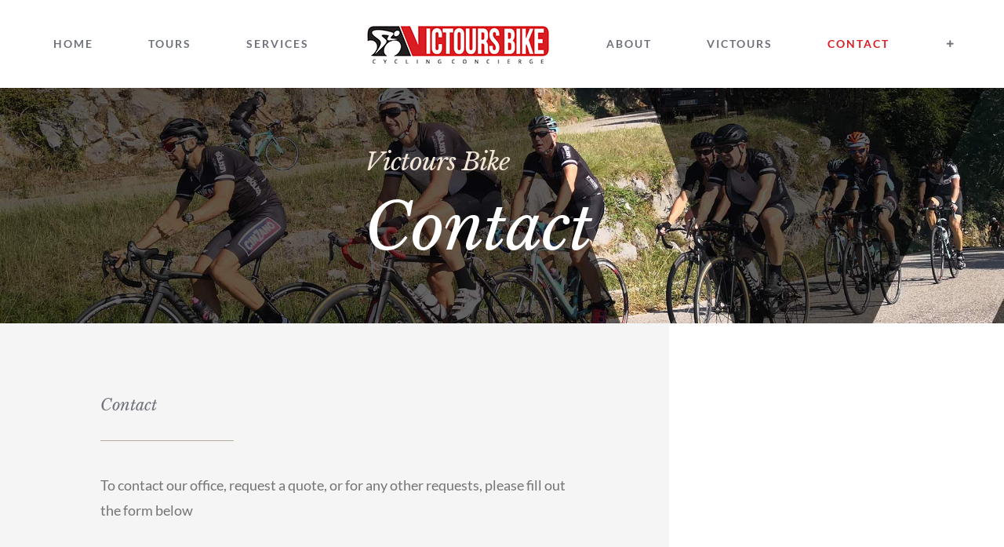

--- FILE ---
content_type: text/html; charset=UTF-8
request_url: https://www.victoursbike.com/contact/
body_size: 13303
content:
<!DOCTYPE html>
<html class="avada-html-layout-wide avada-html-header-position-top avada-is-100-percent-template" lang="it-IT" prefix="og: http://ogp.me/ns# fb: http://ogp.me/ns/fb#">
<head>
	<meta http-equiv="X-UA-Compatible" content="IE=edge" />
	<meta http-equiv="Content-Type" content="text/html; charset=utf-8"/>
	<meta name="viewport" content="width=device-width, initial-scale=1" />
	<title>Contact - Victours Bike Tours and Experience for bike lovers</title>

<!-- This site is optimized with the Yoast SEO plugin v12.4 - https://yoast.com/wordpress/plugins/seo/ -->
<meta name="robots" content="max-snippet:-1, max-image-preview:large, max-video-preview:-1"/>
<link rel="canonical" href="https://www.victoursbike.com/contact/" />
<meta property="og:locale" content="it_IT" />
<meta property="og:type" content="article" />
<meta property="og:title" content="Contact - Victours Bike Tours and Experience for bike lovers" />
<meta property="og:url" content="https://www.victoursbike.com/contact/" />
<meta property="og:site_name" content="Victours Bike Tours and Experience for bike lovers" />
<meta property="article:publisher" content="https://www.facebook.com/victoursbike/" />
<meta name="twitter:card" content="summary_large_image" />
<meta name="twitter:title" content="Contact - Victours Bike Tours and Experience for bike lovers" />
<script type='application/ld+json' class='yoast-schema-graph yoast-schema-graph--main'>{"@context":"https://schema.org","@graph":[{"@type":"Organization","@id":"https://www.victoursbike.com/#organization","name":"Victours Bike","url":"https://www.victoursbike.com/","sameAs":["https://www.facebook.com/victoursbike/"],"logo":{"@type":"ImageObject","@id":"https://www.victoursbike.com/#logo","url":"https://www.victoursbike.com/wp-content/uploads/2019/01/VB100.png","width":477,"height":100,"caption":"Victours Bike"},"image":{"@id":"https://www.victoursbike.com/#logo"}},{"@type":"WebSite","@id":"https://www.victoursbike.com/#website","url":"https://www.victoursbike.com/","name":"Victours Bike Tours and Experience for bike lovers","publisher":{"@id":"https://www.victoursbike.com/#organization"},"potentialAction":{"@type":"SearchAction","target":"https://www.victoursbike.com/?s={search_term_string}","query-input":"required name=search_term_string"}},{"@type":"WebPage","@id":"https://www.victoursbike.com/contact/#webpage","url":"https://www.victoursbike.com/contact/","inLanguage":"it-IT","name":"Contact - Victours Bike Tours and Experience for bike lovers","isPartOf":{"@id":"https://www.victoursbike.com/#website"},"datePublished":"2016-08-02T11:06:05+00:00","dateModified":"2020-02-04T21:22:51+00:00"}]}</script>
<!-- / Yoast SEO plugin. -->

<link rel='dns-prefetch' href='//s.w.org' />
<link rel="alternate" type="application/rss+xml" title="Victours Bike Tours and Experience for bike lovers &raquo; Feed" href="https://www.victoursbike.com/feed/" />
<link rel="alternate" type="application/rss+xml" title="Victours Bike Tours and Experience for bike lovers &raquo; Feed dei commenti" href="https://www.victoursbike.com/comments/feed/" />
		
		
		
		
				
		<meta property="og:title" content="Contact"/>
		<meta property="og:type" content="article"/>
		<meta property="og:url" content="https://www.victoursbike.com/contact/"/>
		<meta property="og:site_name" content="Victours Bike Tours and Experience for bike lovers"/>
		<meta property="og:description" content="Contact  

To contact our office, request a quote, or for any other requests, please fill out the form below  

   
Contact Details  
1-800-668-7475 
101-8800 Dufferin Street,
Concord, Ontario, L4K 0C5 
cycling@victours.ca  
Opening Hours  

Monday - Friday"/>

									<meta property="og:image" content="https://www.victoursbike.com/wp-content/uploads/2019/01/VB50.png"/>
									<script type="text/javascript">
			window._wpemojiSettings = {"baseUrl":"https:\/\/s.w.org\/images\/core\/emoji\/11\/72x72\/","ext":".png","svgUrl":"https:\/\/s.w.org\/images\/core\/emoji\/11\/svg\/","svgExt":".svg","source":{"concatemoji":"https:\/\/www.victoursbike.com\/wp-includes\/js\/wp-emoji-release.min.js?ver=4.9.26"}};
			!function(e,a,t){var n,r,o,i=a.createElement("canvas"),p=i.getContext&&i.getContext("2d");function s(e,t){var a=String.fromCharCode;p.clearRect(0,0,i.width,i.height),p.fillText(a.apply(this,e),0,0);e=i.toDataURL();return p.clearRect(0,0,i.width,i.height),p.fillText(a.apply(this,t),0,0),e===i.toDataURL()}function c(e){var t=a.createElement("script");t.src=e,t.defer=t.type="text/javascript",a.getElementsByTagName("head")[0].appendChild(t)}for(o=Array("flag","emoji"),t.supports={everything:!0,everythingExceptFlag:!0},r=0;r<o.length;r++)t.supports[o[r]]=function(e){if(!p||!p.fillText)return!1;switch(p.textBaseline="top",p.font="600 32px Arial",e){case"flag":return s([55356,56826,55356,56819],[55356,56826,8203,55356,56819])?!1:!s([55356,57332,56128,56423,56128,56418,56128,56421,56128,56430,56128,56423,56128,56447],[55356,57332,8203,56128,56423,8203,56128,56418,8203,56128,56421,8203,56128,56430,8203,56128,56423,8203,56128,56447]);case"emoji":return!s([55358,56760,9792,65039],[55358,56760,8203,9792,65039])}return!1}(o[r]),t.supports.everything=t.supports.everything&&t.supports[o[r]],"flag"!==o[r]&&(t.supports.everythingExceptFlag=t.supports.everythingExceptFlag&&t.supports[o[r]]);t.supports.everythingExceptFlag=t.supports.everythingExceptFlag&&!t.supports.flag,t.DOMReady=!1,t.readyCallback=function(){t.DOMReady=!0},t.supports.everything||(n=function(){t.readyCallback()},a.addEventListener?(a.addEventListener("DOMContentLoaded",n,!1),e.addEventListener("load",n,!1)):(e.attachEvent("onload",n),a.attachEvent("onreadystatechange",function(){"complete"===a.readyState&&t.readyCallback()})),(n=t.source||{}).concatemoji?c(n.concatemoji):n.wpemoji&&n.twemoji&&(c(n.twemoji),c(n.wpemoji)))}(window,document,window._wpemojiSettings);
		</script>
		<style type="text/css">
img.wp-smiley,
img.emoji {
	display: inline !important;
	border: none !important;
	box-shadow: none !important;
	height: 1em !important;
	width: 1em !important;
	margin: 0 .07em !important;
	vertical-align: -0.1em !important;
	background: none !important;
	padding: 0 !important;
}
</style>
<link rel='stylesheet' id='avada-stylesheet-css'  href='https://www.victoursbike.com/wp-content/themes/Avada/assets/css/style.min.css?ver=6.1.2' type='text/css' media='all' />
<!--[if IE]>
<link rel='stylesheet' id='avada-IE-css'  href='https://www.victoursbike.com/wp-content/themes/Avada/assets/css/ie.min.css?ver=6.1.2' type='text/css' media='all' />
<style id='avada-IE-inline-css' type='text/css'>
.avada-select-parent .select-arrow{background-color:#ffffff}
.select-arrow{background-color:#ffffff}
</style>
<![endif]-->
<link rel='stylesheet' id='gforms_reset_css-css'  href='https://www.victoursbike.com/wp-content/plugins/gravityforms/css/formreset.min.css?ver=2.4.24' type='text/css' media='all' />
<link rel='stylesheet' id='gforms_datepicker_css-css'  href='https://www.victoursbike.com/wp-content/plugins/gravityforms/css/datepicker.min.css?ver=2.4.24' type='text/css' media='all' />
<link rel='stylesheet' id='gforms_formsmain_css-css'  href='https://www.victoursbike.com/wp-content/plugins/gravityforms/css/formsmain.min.css?ver=2.4.24' type='text/css' media='all' />
<link rel='stylesheet' id='gforms_ready_class_css-css'  href='https://www.victoursbike.com/wp-content/plugins/gravityforms/css/readyclass.min.css?ver=2.4.24' type='text/css' media='all' />
<link rel='stylesheet' id='gforms_browsers_css-css'  href='https://www.victoursbike.com/wp-content/plugins/gravityforms/css/browsers.min.css?ver=2.4.24' type='text/css' media='all' />
<link rel='stylesheet' id='fusion-dynamic-css-css'  href='https://www.victoursbike.com/wp-content/uploads/fusion-styles/8a6efe8c04e4633fa097872d4817f739.min.css?ver=2.1.2' type='text/css' media='all' />
<script type='text/javascript' src='https://www.victoursbike.com/wp-includes/js/jquery/jquery.js?ver=1.12.4'></script>
<script type='text/javascript' src='https://www.victoursbike.com/wp-includes/js/jquery/jquery-migrate.min.js?ver=1.4.1'></script>
<script type='text/javascript' src='https://www.victoursbike.com/wp-content/plugins/gravityforms/js/jquery.json.min.js?ver=2.4.24'></script>
<script type='text/javascript'>
/* <![CDATA[ */
var gf_global = {"gf_currency_config":{"name":"Dollaro canadese","symbol_left":"$","symbol_right":"CAD","symbol_padding":" ","thousand_separator":",","decimal_separator":".","decimals":2},"base_url":"https:\/\/www.victoursbike.com\/wp-content\/plugins\/gravityforms","number_formats":[],"spinnerUrl":"https:\/\/www.victoursbike.com\/wp-content\/plugins\/gravityforms\/images\/spinner.gif"};
/* ]]> */
</script>
<script type='text/javascript' src='https://www.victoursbike.com/wp-content/plugins/gravityforms/js/gravityforms.min.js?ver=2.4.24'></script>
<script type='text/javascript' src='https://www.victoursbike.com/wp-content/plugins/gravityforms/js/placeholders.jquery.min.js?ver=2.4.24'></script>
<link rel='https://api.w.org/' href='https://www.victoursbike.com/wp-json/' />
<link rel="EditURI" type="application/rsd+xml" title="RSD" href="https://www.victoursbike.com/xmlrpc.php?rsd" />
<link rel="wlwmanifest" type="application/wlwmanifest+xml" href="https://www.victoursbike.com/wp-includes/wlwmanifest.xml" /> 
<meta name="generator" content="WordPress 4.9.26" />
<link rel='shortlink' href='https://www.victoursbike.com/?p=16' />
<link rel="alternate" type="application/json+oembed" href="https://www.victoursbike.com/wp-json/oembed/1.0/embed?url=https%3A%2F%2Fwww.victoursbike.com%2Fcontact%2F" />
<link rel="alternate" type="text/xml+oembed" href="https://www.victoursbike.com/wp-json/oembed/1.0/embed?url=https%3A%2F%2Fwww.victoursbike.com%2Fcontact%2F&#038;format=xml" />
<style type="text/css" id="css-fb-visibility">@media screen and (max-width: 640px){body:not(.fusion-builder-ui-wireframe) .fusion-no-small-visibility{display:none !important;}}@media screen and (min-width: 641px) and (max-width: 1024px){body:not(.fusion-builder-ui-wireframe) .fusion-no-medium-visibility{display:none !important;}}@media screen and (min-width: 1025px){body:not(.fusion-builder-ui-wireframe) .fusion-no-large-visibility{display:none !important;}}</style><link rel="icon" href="https://www.victoursbike.com/wp-content/uploads/2018/12/cropped-logo-international-gold-1-32x32.png" sizes="32x32" />
<link rel="icon" href="https://www.victoursbike.com/wp-content/uploads/2018/12/cropped-logo-international-gold-1-192x192.png" sizes="192x192" />
<link rel="apple-touch-icon-precomposed" href="https://www.victoursbike.com/wp-content/uploads/2018/12/cropped-logo-international-gold-1-180x180.png" />
<meta name="msapplication-TileImage" content="https://www.victoursbike.com/wp-content/uploads/2018/12/cropped-logo-international-gold-1-270x270.png" />
		<script type="text/javascript">
			var doc = document.documentElement;
			doc.setAttribute( 'data-useragent', navigator.userAgent );
		</script>
		<!-- Global site tag (gtag.js) - Google Analytics -->
<script async src="https://www.googletagmanager.com/gtag/js?id=UA-360373-106"></script>
<script>
  window.dataLayer = window.dataLayer || [];
  function gtag(){dataLayer.push(arguments);}
  gtag('js', new Date());

  gtag('config', 'UA-360373-106');
</script>
	<!-- Facebook Pixel Code -->
<script>
  !function(f,b,e,v,n,t,s)
  {if(f.fbq)return;n=f.fbq=function(){n.callMethod?
  n.callMethod.apply(n,arguments):n.queue.push(arguments)};
  if(!f._fbq)f._fbq=n;n.push=n;n.loaded=!0;n.version='2.0';
  n.queue=[];t=b.createElement(e);t.async=!0;
  t.src=v;s=b.getElementsByTagName(e)[0];
  s.parentNode.insertBefore(t,s)}(window, document,'script',
  'https://connect.facebook.net/en_US/fbevents.js');
  fbq('init', '214749418905152');
  fbq('track', 'PageView');
</script>
<noscript><img height="1" width="1" style="display:none" src="https://www.facebook.com/tr?id=214749418905152&ev=PageView&noscript=1"/></noscript>
<!-- End Facebook Pixel Code --></head>

<body data-rsssl=1 class="page-template page-template-100-width page-template-100-width-php page page-id-16 fusion-image-hovers fusion-pagination-sizing fusion-button_size-large fusion-button_type-flat fusion-button_span-no avada-image-rollover-circle-no avada-image-rollover-yes avada-image-rollover-direction-center_horiz fusion-body ltr fusion-sticky-header no-tablet-sticky-header no-mobile-sticky-header no-mobile-slidingbar no-mobile-totop avada-has-rev-slider-styles fusion-disable-outline fusion-sub-menu-fade mobile-logo-pos-left layout-wide-mode avada-has-boxed-modal-shadow-none layout-scroll-offset-full avada-has-zero-margin-offset-top fusion-top-header menu-text-align-center mobile-menu-design-flyout fusion-show-pagination-text fusion-header-layout-v7 avada-responsive avada-footer-fx-none avada-menu-highlight-style-bar fusion-search-form-classic fusion-main-menu-search-dropdown fusion-avatar-square avada-dropdown-styles avada-blog-layout-large avada-blog-archive-layout-large avada-header-shadow-yes avada-menu-icon-position-top avada-has-megamenu-shadow avada-has-mainmenu-dropdown-divider avada-has-pagetitle-bg-full avada-has-pagetitle-bg-parallax avada-has-mobile-menu-search avada-has-100-footer avada-has-breadcrumb-mobile-hidden avada-has-titlebar-hide avada-social-full-transparent avada-has-slidingbar-widgets avada-has-slidingbar-position-right avada-slidingbar-toggle-style-menu avada-has-slidingbar-sticky avada-has-pagination-padding avada-flyout-menu-direction-fade">
		<a class="skip-link screen-reader-text" href="#content">Salta al contenuto</a>

	<div id="boxed-wrapper">
		<div class="fusion-sides-frame"></div>
		<div id="wrapper" class="fusion-wrapper">
			<div id="home" style="position:relative;top:-1px;"></div>
			
			<header class="fusion-header-wrapper fusion-header-shadow">
				<div class="fusion-header-v7 fusion-logo-alignment fusion-logo-left fusion-sticky-menu- fusion-sticky-logo-1 fusion-mobile-logo-1  fusion-mobile-menu-design-flyout fusion-header-has-flyout-menu">
					<div class="fusion-header-sticky-height"></div>
<div class="fusion-header" >
	<div class="fusion-row fusion-middle-logo-menu">
					<div class="fusion-header-has-flyout-menu-content">
				<nav class="fusion-main-menu fusion-main-menu-sticky" aria-label="Menu Principale"><ul id="menu-victoursbike-menu" class="fusion-menu fusion-middle-logo-ul"><li  id="menu-item-1008"  class="menu-item menu-item-type-post_type menu-item-object-page menu-item-home menu-item-1008"  data-item-id="1008"><a  href="https://www.victoursbike.com/" class="fusion-top-level-link fusion-bar-highlight"><span class="menu-text">HOME</span></a></li><li  id="menu-item-1181"  class="menu-item menu-item-type-post_type menu-item-object-page menu-item-has-children menu-item-1181 fusion-dropdown-menu"  data-item-id="1181"><a  href="https://www.victoursbike.com/toursbike/" class="fusion-top-level-link fusion-bar-highlight"><span class="menu-text">TOURS</span></a><ul class="sub-menu"><li  id="menu-item-2233"  class="menu-item menu-item-type-post_type menu-item-object-avada_portfolio menu-item-2233 fusion-dropdown-submenu" ><a  href="https://www.victoursbike.com/tours/the-castel-on-the-lake-maggiore/" class="fusion-bar-highlight"><span>The Castle on Lake Maggiore</span></a></li><li  id="menu-item-1565"  class="menu-item menu-item-type-post_type menu-item-object-avada_portfolio menu-item-1565 fusion-dropdown-submenu" ><a  href="https://www.victoursbike.com/tours/bassano-del-grappa/" class="fusion-bar-highlight"><span>Bassano del Grappa</span></a></li><li  id="menu-item-1567"  class="menu-item menu-item-type-post_type menu-item-object-avada_portfolio menu-item-1567 fusion-dropdown-submenu" ><a  href="https://www.victoursbike.com/tours/lago-di-como-stelvio/" class="fusion-bar-highlight"><span>Lake Como – Stelvio</span></a></li><li  id="menu-item-1568"  class="menu-item menu-item-type-post_type menu-item-object-avada_portfolio menu-item-1568 fusion-dropdown-submenu" ><a  href="https://www.victoursbike.com/tours/dolomiti/" class="fusion-bar-highlight"><span>Le Dolomiti</span></a></li><li  id="menu-item-2119"  class="menu-item menu-item-type-post_type menu-item-object-avada_portfolio menu-item-2119 fusion-dropdown-submenu" ><a  href="https://www.victoursbike.com/tours/montecassino-ww2-battlefields/" class="fusion-bar-highlight"><span>Montecassino &#038; WW2 Battlefields</span></a></li><li  id="menu-item-1570"  class="menu-item menu-item-type-post_type menu-item-object-avada_portfolio menu-item-1570 fusion-dropdown-submenu" ><a  href="https://www.victoursbike.com/tours/siena/" class="fusion-bar-highlight"><span>Siena</span></a></li><li  id="menu-item-1571"  class="menu-item menu-item-type-post_type menu-item-object-avada_portfolio menu-item-1571 fusion-dropdown-submenu" ><a  href="https://www.victoursbike.com/tours/taormina-etna/" class="fusion-bar-highlight"><span>Taormina – Etna</span></a></li><li  id="menu-item-1566"  class="menu-item menu-item-type-post_type menu-item-object-avada_portfolio menu-item-1566 fusion-dropdown-submenu" ><a  href="https://www.victoursbike.com/tours/tenerife/" class="fusion-bar-highlight"><span>Tenerife</span></a></li><li  id="menu-item-1572"  class="menu-item menu-item-type-post_type menu-item-object-avada_portfolio menu-item-1572 fusion-dropdown-submenu" ><a  href="https://www.victoursbike.com/tours/trieste-zoncolan/" class="fusion-bar-highlight"><span>Trieste – Zoncolan</span></a></li><li  id="menu-item-1573"  class="menu-item menu-item-type-post_type menu-item-object-avada_portfolio menu-item-1573 fusion-dropdown-submenu" ><a  href="https://www.victoursbike.com/tours/torino-monte-bianco/" class="fusion-bar-highlight"><span>Turin – Mont Blanc</span></a></li><li  id="menu-item-1574"  class="menu-item menu-item-type-post_type menu-item-object-avada_portfolio menu-item-1574 fusion-dropdown-submenu" ><a  href="https://www.victoursbike.com/tours/val-comino/" class="fusion-bar-highlight"><span>Val Comino Natural Park and the mountains of central Italy</span></a></li></ul></li><li  id="menu-item-1180"  class="menu-item menu-item-type-post_type menu-item-object-page menu-item-1180"  data-item-id="1180"><a  href="https://www.victoursbike.com/services/" class="fusion-top-level-link fusion-bar-highlight"><span class="menu-text">SERVICES</span></a></li>	<li class="fusion-middle-logo-menu-logo fusion-logo" data-margin-top="31px" data-margin-bottom="31px" data-margin-left="0px" data-margin-right="0px">
			<a class="fusion-logo-link"  href="https://www.victoursbike.com/" >

						<!-- standard logo -->
			<img src="https://www.victoursbike.com/wp-content/uploads/2019/01/VB50.png" srcset="https://www.victoursbike.com/wp-content/uploads/2019/01/VB50.png 1x, https://www.victoursbike.com/wp-content/uploads/2019/01/VB100.png 2x" width="239" height="50" style="max-height:50px;height:auto;" alt="Victours Bike Tours and Experience for bike lovers Logo" data-retina_logo_url="https://www.victoursbike.com/wp-content/uploads/2019/01/VB100.png" class="fusion-standard-logo" />

											<!-- mobile logo -->
				<img src="https://www.victoursbike.com/wp-content/uploads/2019/01/VB50.png" srcset="https://www.victoursbike.com/wp-content/uploads/2019/01/VB50.png 1x, https://www.victoursbike.com/wp-content/uploads/2019/01/VB100.png 2x" width="239" height="50" style="max-height:50px;height:auto;" alt="Victours Bike Tours and Experience for bike lovers Logo" data-retina_logo_url="https://www.victoursbike.com/wp-content/uploads/2019/01/VB100.png" class="fusion-mobile-logo" />
			
											<!-- sticky header logo -->
				<img src="https://www.victoursbike.com/wp-content/uploads/2019/01/VB50.png" srcset="https://www.victoursbike.com/wp-content/uploads/2019/01/VB50.png 1x, https://www.victoursbike.com/wp-content/uploads/2019/01/VB100.png 2x" width="239" height="50" style="max-height:50px;height:auto;" alt="Victours Bike Tours and Experience for bike lovers Logo" data-retina_logo_url="https://www.victoursbike.com/wp-content/uploads/2019/01/VB100.png" class="fusion-sticky-logo" />
					</a>
		</li><li  id="menu-item-1007"  class="menu-item menu-item-type-post_type menu-item-object-page menu-item-1007"  data-item-id="1007"><a  href="https://www.victoursbike.com/about/" class="fusion-top-level-link fusion-bar-highlight"><span class="menu-text">ABOUT</span></a></li><li  id="menu-item-1671"  class="menu-item menu-item-type-custom menu-item-object-custom menu-item-1671"  data-item-id="1671"><a  href="https://www.victours.ca/" class="fusion-top-level-link fusion-bar-highlight"><span class="menu-text">VICTOURS</span></a></li><li  id="menu-item-1125"  class="menu-item menu-item-type-post_type menu-item-object-page current-menu-item page_item page-item-16 current_page_item menu-item-1125"  data-item-id="1125"><a  href="https://www.victoursbike.com/contact/" class="fusion-top-level-link fusion-bar-highlight"><span class="menu-text">CONTACT</span></a></li><li class="fusion-custom-menu-item fusion-main-menu-sliding-bar" data-classes="fusion-main-menu-sliding-bar"><a class="fusion-main-menu-icon fusion-icon-sliding-bar fusion-bar-highlight" href="#" aria-label="Barra scorrevole di commutazione" data-title="Barra scorrevole di commutazione" title="Barra scorrevole di commutazione"></a></li></ul></nav><div class="fusion-flyout-menu-icons fusion-flyout-mobile-menu-icons">
	
	
			<div class="fusion-flyout-search-toggle">
			<div class="fusion-toggle-icon">
				<div class="fusion-toggle-icon-line"></div>
				<div class="fusion-toggle-icon-line"></div>
				<div class="fusion-toggle-icon-line"></div>
			</div>
			<a class="fusion-icon fusion-icon-search" aria-hidden="true" aria-label="Attiva/Disattiva ricerca" href="#"></a>
		</div>
	
				<a class="fusion-flyout-menu-toggle" aria-hidden="true" aria-label="Attiva/disattiva menu" href="#">
			<div class="fusion-toggle-icon-line"></div>
			<div class="fusion-toggle-icon-line"></div>
			<div class="fusion-toggle-icon-line"></div>
		</a>
	</div>

	<div class="fusion-flyout-search">
		<form role="search" class="searchform fusion-search-form fusion-live-search" method="get" action="https://www.victoursbike.com/">
	<div class="fusion-search-form-content">
		<div class="fusion-search-field search-field">
			<label><span class="screen-reader-text">Cerca per:</span>
									<input type="search" value="" name="s" class="s" placeholder="Cerca ..." required aria-required="true" aria-label="Cerca ..."/>
							</label>
		</div>
		<div class="fusion-search-button search-button">
			<input type="submit" class="fusion-search-submit searchsubmit" value="&#xf002;" />
					</div>
	</div>
	</form>
	</div>

<div class="fusion-flyout-menu-bg"></div>

<nav class="fusion-mobile-nav-holder fusion-flyout-menu fusion-flyout-mobile-menu" aria-label="Menu Mobile Principale"></nav>

							</div>
			</div>
</div>
				</div>
				<div class="fusion-clearfix"></div>
			</header>
						
			
		<div id="sliders-container">
			<div id="fusion-slider-11" data-id="11" class="fusion-slider-container fusion-slider-16 full-width-slider-container" style="height:300px;max-width:100%;">
	<style type="text/css">
		#fusion-slider-11 .flex-direction-nav a {width:63px;height:63px;line-height:63px;font-size:25px;}	</style>
	<div class="fusion-slider-loading">Caricamento...</div>
	<div class="tfs-slider flexslider main-flex full-width-slider" style="max-width:100%;" data-slider_width="100%" data-slider_height="300px" data-slider_content_width="350px" data-full_screen="0" data-parallax="0" data-nav_arrows="0" data-nav_box_width="63px" data-nav_box_height="63px" data-nav_arrow_size="25px" data-autoplay="1" data-loop="1" data-animation="fade" data-slideshow_speed="7000" data-animation_speed="600" data-typo_sensitivity="1" data-typo_factor="1.5" data-orderby="date" data-order="DESC" data-slider_indicator="" data-slider_indicator_color="#ffffff" data-slider_id="11" >
		<ul class="slides" style="max-width:100%;">
															<li class="slide-id-1127" data-mute="yes" data-loop="yes" data-autoplay="yes">
					<div class="slide-content-container slide-content-left" style="display: none;">
						<div class="slide-content" style="max-width:350px">
															<div class="heading ">
									<div class="fusion-title-sc-wrapper" style="">
										<style type="text/css"></style><div class="fusion-title title fusion-title-1 fusion-sep-none fusion-title-text fusion-title-size-three" style="margin-top:0px;margin-bottom:0px;"><h3 class="title-heading-left" style="margin:0;color:#fff;font-size:32px;line-height:38.4px;"><span style="color:#f0e5d7;"><em>Victours Bike</em></span></h3></div>									</div>
								</div>
																						<div class="caption ">
									<div class="fusion-title-sc-wrapper" style="">
										<style type="text/css"></style><div class="fusion-title title fusion-title-2 fusion-sep-none fusion-title-text fusion-title-size-two" style="margin-top:0px;margin-bottom:0px;"><h2 class="title-heading-left" style="margin:0;color:#fff;font-size:82px;line-height:98.4px;">Contact</h2></div>									</div>
								</div>
																				</div>
					</div>
																									<div class="background background-image" style="background-image: url(https://www.victoursbike.com/wp-content/uploads/2018/12/Victours4.jpg);max-width:100%;height:300px;filter: progid:DXImageTransform.Microsoft.AlphaImageLoader(src='https://www.victoursbike.com/wp-content/uploads/2018/12/Victours4.jpg', sizingMethod='scale');" data-imgwidth="2000">
																																				</div>
				</li>
					</ul>
	</div>
</div>
		</div>
				
			
			<div class="avada-page-titlebar-wrapper">
							</div>

						<main id="main" class="clearfix width-100">
				<div class="fusion-row" style="max-width:100%;">
<section id="content" class="full-width">
					<div id="post-16" class="post-16 page type-page status-publish hentry">
			<span class="entry-title rich-snippet-hidden">Contact</span><span class="vcard rich-snippet-hidden"><span class="fn"><a href="https://www.victoursbike.com/author/admin/" title="Articoli scritti da: admin" rel="author">admin</a></span></span><span class="updated rich-snippet-hidden">2020-02-04T22:22:51+00:00</span>						<div class="post-content">
				<div class="fusion-fullwidth fullwidth-box fusion-builder-row-1 hundred-percent-fullwidth non-hundred-percent-height-scrolling fusion-equal-height-columns"  style='background-color: rgba(255,255,255,0);background-position: left top;background-repeat: no-repeat;border-top-width:0px;border-bottom-width:0px;border-color:#eae9e9;border-top-style:solid;border-bottom-style:solid;'><div class="fusion-builder-row fusion-row "><div  class="fusion-layout-column fusion_builder_column fusion_builder_column_2_3 fusion-builder-column-1 fusion-two-third fusion-column-first 2_3"  style='margin-top:0px;margin-bottom:0px;'>
					<div class="fusion-column-wrapper" style="background-color:#f5f5f5;padding: 90px 15% 90px 15%;background-position:left top;background-repeat:no-repeat;-webkit-background-size:cover;-moz-background-size:cover;-o-background-size:cover;background-size:cover;"   data-bg-url="">
						<div class="fusion-column-content-centered"><div class="fusion-column-content"><div class="fusion-text"><h4>Contact</h4>
</div><div class="fusion-sep-clear"></div><div class="fusion-separator sep-single sep-solid" style="border-color:#b9afa1;border-top-width:1px;margin-top:0px;margin-bottom:40px;width:100%;max-width:170px;"></div><div class="fusion-text"><p>To contact our office, request a quote, or for any other requests, please fill out the form below</p>
</div><div class="fusion-sep-clear"></div><div class="fusion-separator fusion-full-width-sep sep-none" style="margin-left: auto;margin-right: auto;margin-top:30px;"></div><div class="fusion-text">
                <div class='gf_browser_chrome gform_wrapper' id='gform_wrapper_1' ><form method='post' enctype='multipart/form-data'  id='gform_1'  action='/contact/'>
                        <div class='gform_body'><ul id='gform_fields_1' class='gform_fields top_label form_sublabel_below description_below'><li id='field_1_1'  class='gfield gfield_contains_required field_sublabel_below field_description_below gfield_visibility_visible' ><label class='gfield_label gfield_label_before_complex'  >Name<span class='gfield_required'>*</span></label><div class='ginput_complex ginput_container no_prefix has_first_name no_middle_name has_last_name no_suffix gf_name_has_2 ginput_container_name' id='input_1_1'>
                            
                            <span id='input_1_1_3_container' class='name_first' >
                                                    <input type='text' name='input_1.3' id='input_1_1_3' value='' aria-label='Nome'   aria-required="true" aria-invalid="false" />
                                                    <label for='input_1_1_3' >First name</label>
                                                </span>
                            
                            <span id='input_1_1_6_container' class='name_last' >
                                                    <input type='text' name='input_1.6' id='input_1_1_6' value='' aria-label='Cognome'   aria-required="true" aria-invalid="false" />
                                                    <label for='input_1_1_6' >Surname</label>
                                                </span>
                            
                        </div></li><li id='field_1_2'  class='gfield gfield_contains_required field_sublabel_below field_description_below gfield_visibility_visible' ><label class='gfield_label' for='input_1_2' >Email<span class='gfield_required'>*</span></label><div class='ginput_container ginput_container_email'>
                            <input name='input_2' id='input_1_2' type='text' value='' class='large'    aria-required="true" aria-invalid="false" />
                        </div></li><li id='field_1_3'  class='gfield gfield_contains_required field_sublabel_below field_description_below gfield_visibility_visible' ><label class='gfield_label' for='input_1_3' >Phone<span class='gfield_required'>*</span></label><div class='ginput_container ginput_container_phone'><input name='input_3' id='input_1_3' type='text' value='' class='large'   aria-required="true" aria-invalid="false"  /></div></li><li id='field_1_4'  class='gfield field_sublabel_below field_description_below gfield_visibility_visible' ><label class='gfield_label' for='input_1_4' >Message</label><div class='ginput_container ginput_container_textarea'><textarea name='input_4' id='input_1_4' class='textarea medium'      aria-invalid="false"   rows='10' cols='50'></textarea></div></li><li id='field_1_5'  class='gfield field_sublabel_below field_description_below gfield_visibility_visible' ><label class='gfield_label' for='input_1_5' >Tours</label><div class='ginput_container ginput_container_select'><select name='input_5' id='input_1_5' class='large gfield_select'    aria-invalid="false"><option value='Gran Canaria' >Gran Canaria</option><option value='Val Comino' >Val Comino</option><option value='Lake Como – Stelvio' >Lake Como – Stelvio</option><option value='Les Dolomites' >Les Dolomites</option><option value='Trieste – Zoncolan' >Trieste – Zoncolan</option><option value='Turin – Mont Blanc' >Turin – Mont Blanc</option><option value='Taormina – Etna' >Taormina – Etna</option><option value='Siena' >Siena</option><option value='Bassano del Grappa' >Bassano del Grappa</option></select></div></li><li id='field_1_6'  class='gfield field_sublabel_below field_description_below gfield_visibility_visible' ><label class='gfield_label' for='input_1_6' >Number of person</label><div class='ginput_container ginput_container_number'><input name='input_6' id='input_1_6' type='text'    value='' class='large'      aria-invalid="false" /></div></li><li id='field_1_7'  class='gfield field_sublabel_below field_description_below gfield_visibility_visible' ><label class='gfield_label' for='input_1_7' >Favorite departure date</label><div class='ginput_container ginput_container_date'>
                            <input name='input_7' id='input_1_7' type='text' value='' class='datepicker medium ymd_slash datepicker_with_icon'   placeholder='01/26/2026' aria-describedby='input_1_7_date_format' />
                            <span id='input_1_7_date_format' class='screen-reader-text'>Formato data:AAAA slash MM slash GG</span>
                        </div>
                        <input type='hidden' id='gforms_calendar_icon_input_1_7' class='gform_hidden' value='https://www.victoursbike.com/wp-content/plugins/gravityforms/images/calendar.png'/></li><li id='field_1_8'  class='gfield gform_validation_container field_sublabel_below field_description_below gfield_visibility_visible' ><label class='gfield_label' for='input_1_8' >Comments</label><div class='ginput_container'><input name='input_8' id='input_1_8' type='text' value='' /></div><div class='gfield_description' id='gfield_description_1_8'>Questo campo serve per la convalida e dovrebbe essere lasciato inalterato.</div></li>
                            </ul></div>
        <div class='gform_footer top_label'> <input type='submit' id='gform_submit_button_1' class='gform_button button' value='Send'  onclick='if(window["gf_submitting_1"]){return false;}  window["gf_submitting_1"]=true;  ' onkeypress='if( event.keyCode == 13 ){ if(window["gf_submitting_1"]){return false;} window["gf_submitting_1"]=true;  jQuery("#gform_1").trigger("submit",[true]); }' /> 
            <input type='hidden' class='gform_hidden' name='is_submit_1' value='1' />
            <input type='hidden' class='gform_hidden' name='gform_submit' value='1' />
            
            <input type='hidden' class='gform_hidden' name='gform_unique_id' value='' />
            <input type='hidden' class='gform_hidden' name='state_1' value='WyJbXSIsIjBjYTFjNmIyYWQ4MTZmYzMyMTg2NmY5NzE3YzZiNzM2Il0=' />
            <input type='hidden' class='gform_hidden' name='gform_target_page_number_1' id='gform_target_page_number_1' value='0' />
            <input type='hidden' class='gform_hidden' name='gform_source_page_number_1' id='gform_source_page_number_1' value='1' />
            <input type='hidden' name='gform_field_values' value='' />
            
        </div>
                        </form>
                        </div><script type='text/javascript'> jQuery(document).bind('gform_post_render', function(event, formId, currentPage){if(formId == 1) {if(typeof Placeholders != 'undefined'){
                        Placeholders.enable();
                    }} } );jQuery(document).bind('gform_post_conditional_logic', function(event, formId, fields, isInit){} );</script><script type='text/javascript'> jQuery(document).ready(function(){jQuery(document).trigger('gform_post_render', [1, 1]) } ); </script>
</div></div></div><div class="fusion-clearfix"></div>

					</div>
				</div><div  class="fusion-layout-column fusion_builder_column fusion_builder_column_1_3 fusion-builder-column-2 fusion-one-third fusion-column-last 1_3"  style='margin-top:0px;margin-bottom:0px;'>
					<div class="fusion-column-wrapper" style="padding: 90px 15% 90px 15%;background-position:left top;background-repeat:no-repeat;-webkit-background-size:cover;-moz-background-size:cover;-o-background-size:cover;background-size:cover;"   data-bg-url="">
						<div class="fusion-column-content-centered"><div class="fusion-column-content"><div class="fusion-text"><h4 style="text-align: center;">Contact Details</h4>
</div><div class="fusion-sep-clear"></div><div class="fusion-separator sep-single sep-solid" style="border-color:#b9afa1;border-top-width:1px;margin-left: auto;margin-right: auto;margin-top:0px;margin-bottom:40px;width:100%;max-width:170px;"></div><div class="fusion-text"><h3 style="text-align: center;">1-800-668-7475</h3>
</div><div class="fusion-text"><p style="text-align: center;">101-8800 Dufferin Street,<br />
Concord, Ontario, L4K 0C5</p>
</div><div class="fusion-text"><p style="text-align: center;"><a href="mailto:cycling@victours.ca">cycling@victours.ca</a></p>
</div><div class="fusion-sep-clear"></div><div class="fusion-separator fusion-full-width-sep sep-none" style="margin-left: auto;margin-right: auto;margin-top:70px;"></div><div class="fusion-text"><h4 style="text-align: center;">Opening Hours</h4>
</div><div class="fusion-sep-clear"></div><div class="fusion-separator sep-single sep-solid" style="border-color:#b9afa1;border-top-width:1px;margin-left: auto;margin-right: auto;margin-top:0px;margin-bottom:40px;width:100%;max-width:170px;"></div><style type="text/css"></style><div class="fusion-title title fusion-title-3 fusion-sep-none fusion-title-center fusion-title-text fusion-title-size-six" style="margin-top:0px;margin-bottom:0px;"><h6 class="title-heading-center" style="margin:0;"><span style="color: #b9afa1;"><em>Monday &#8211; Friday</em></span></h6></div><div class="fusion-text"><p style="text-align: center;">09:00 &#8211; 18:00</p>
</div></div></div><div class="fusion-clearfix"></div>

					</div>
				</div></div></div><div class="fusion-fullwidth fullwidth-box fusion-builder-row-2 hundred-percent-fullwidth non-hundred-percent-height-scrolling fusion-equal-height-columns"  style='background-color: rgba(255,255,255,0);background-position: left top;background-repeat: no-repeat;border-top-width:0px;border-bottom-width:0px;border-color:#eae9e9;border-top-style:solid;border-bottom-style:solid;'><div class="fusion-builder-row fusion-row "><div  class="fusion-layout-column fusion_builder_column fusion_builder_column_1_1 fusion-builder-column-3 fusion-one-full fusion-column-first fusion-column-last fusion-column-no-min-height 1_1"  style='margin-top:0px;margin-bottom:0px;'>
					<div class="fusion-column-wrapper" style="padding: 0px 0px 0px 0px;background-position:left top;background-repeat:no-repeat;-webkit-background-size:cover;-moz-background-size:cover;-o-background-size:cover;background-size:cover;"   data-bg-url="">
						<div class="shortcode-map fusion-google-map fusion-maps-embed-type"><iframe width="100%" height="400px" frameborder="0" style="border:0" src="https://www.google.com/maps/embed/v1/place?key=AIzaSyByZQRLDBDLoFX9tN4_M_bxzteNbPl6uRA&language=it&q=8800+Dufferin+St,+Concord,+ON+L4K+0C5,+Canada&maptype=roadmap&zoom=13" allowfullscreen></iframe></div><div class="fusion-clearfix"></div>

					</div>
				</div></div></div>
							</div>
												</div>
	</section>
						
					</div>  <!-- fusion-row -->
				</main>  <!-- #main -->
				
				
													
					<div class="fusion-footer">
							
	<footer class="fusion-footer-widget-area fusion-widget-area fusion-footer-widget-area-center">
		<div class="fusion-row">
			<div class="fusion-columns fusion-columns-4 fusion-widget-area">
				
																									<div class="fusion-column col-lg-3 col-md-3 col-sm-3">
							<style type="text/css" data-id="media_image-2">@media (max-width: 1050px){#media_image-2{text-align:center !important;}}</style><section id="media_image-2" class="fusion-widget-mobile-align-center fusion-widget-align-center fusion-footer-widget-column widget widget_media_image" style="text-align: center;"><a href="https://www.victours.ca/"><img width="150" height="138" src="https://www.victoursbike.com/wp-content/uploads/2018/12/logo-international-bianco-200x183.png" class="image wp-image-1182  attachment-150x138 size-150x138" alt="" style="max-width: 100%; height: auto;" srcset="https://www.victoursbike.com/wp-content/uploads/2018/12/logo-international-bianco-200x183.png 200w, https://www.victoursbike.com/wp-content/uploads/2018/12/logo-international-bianco.png 277w" sizes="(max-width: 150px) 100vw, 150px" /></a><div style="clear:both;"></div></section><section id="text-6" class="fusion-footer-widget-column widget widget_text">			<div class="textwidget"><p>TICO# 1243371</p>
</div>
		<div style="clear:both;"></div></section>																					</div>
																										<div class="fusion-column col-lg-3 col-md-3 col-sm-3">
							<style type="text/css" data-id="text-4">@media (max-width: 1050px){#text-4{text-align:center !important;}}</style><section id="text-4" class="fusion-widget-mobile-align-center fusion-widget-align-left fusion-footer-widget-column widget widget_text" style="text-align: left;"><h4 class="widget-title">We Only Sell What We Know Best!</h4>			<div class="textwidget"><p>Whether you’re taking in historical cultures or discovering the territories and landscapes, the local insight you’ll get from a guide will enrich your experience, as well as taking some of the trip planning off your plate.</p>
</div>
		<div style="clear:both;"></div></section>																					</div>
																										<div class="fusion-column col-lg-3 col-md-3 col-sm-3">
							<style type="text/css" data-id="text-5">@media (max-width: 1050px){#text-5{text-align:center !important;}}</style><section id="text-5" class="fusion-widget-mobile-align-center fusion-widget-align-left fusion-footer-widget-column widget widget_text" style="text-align: left;"><h4 class="widget-title">Info</h4>			<div class="textwidget"><ul id="menu-footer" class="menu">
<li id="menu-item-1162" class="menu-item menu-item-type-post_type menu-item-object-page menu-item-1162"><a href="https://victoursbike.com/about/">About</a></li>
<li id="menu-item-1161" class="menu-item menu-item-type-post_type menu-item-object-page menu-item-1161"><a href="https://victoursbike.com/contact/">Contact</a></li>
<li id="menu-item-1165" class="menu-item menu-item-type-post_type menu-item-object-page menu-item-1165"><a href="https://victoursbike.com/privacy-policy/">Privacy Policy</a></li>
<li id="menu-item-1169" class="menu-item menu-item-type-post_type menu-item-object-page menu-item-1169"><a href="https://victoursbike.com/terms-and-conditions/">Terms and Conditions</a></li>
</ul>
</div>
		<div style="clear:both;"></div></section>																					</div>
																										<div class="fusion-column fusion-column-last col-lg-3 col-md-3 col-sm-3">
							<section id="text-7" class="fusion-footer-widget-column widget widget_text">			<div class="textwidget"><p><img class="size-full wp-image-1891 aligncenter" src="https://www.victoursbike.com/wp-content/uploads/2019/04/Connie-Logo-SUPPORTER.png" alt="" width="500" height="223" /></p>
</div>
		<div style="clear:both;"></div></section>																					</div>
																											
				<div class="fusion-clearfix"></div>
			</div> <!-- fusion-columns -->
		</div> <!-- fusion-row -->
	</footer> <!-- fusion-footer-widget-area -->

	
	<footer id="footer" class="fusion-footer-copyright-area fusion-footer-copyright-center">
		<div class="fusion-row">
			<div class="fusion-copyright-content">

				<div class="fusion-copyright-notice">
		<div>
		<div style="font-size: 11px; text-transform: uppercase; line-height: 1.5;">
© Copyright 2018  |   Victours Bike  |   All Rights Reserved   |   Powered by <a href='http://yesicode.it' target='_blank'>YES I CODE</a></div>	</div>
</div>
<div class="fusion-social-links-footer">
	<div class="fusion-social-networks boxed-icons"><div class="fusion-social-networks-wrapper"><a  class="fusion-social-network-icon fusion-tooltip fusion-facebook fusion-icon-facebook" style href="https://www.facebook.com/victoursbike/" target="_blank" rel="noopener noreferrer" data-placement="top" data-title="Facebook" data-toggle="tooltip" title="Facebook"><span class="screen-reader-text">Facebook</span></a></div></div></div>

			</div> <!-- fusion-fusion-copyright-content -->
		</div> <!-- fusion-row -->
	</footer> <!-- #footer -->
					</div> <!-- fusion-footer -->

					<div class="fusion-sliding-bar-wrapper">
								<div id="slidingbar-area" class="slidingbar-area fusion-sliding-bar-area fusion-widget-area fusion-sliding-bar-position-right fusion-sliding-bar-text-align-center fusion-sliding-bar-toggle-menu fusion-sliding-bar-sticky fusion-sliding-bar-columns-stacked" data-breakpoint="1050" data-toggle="menu">
		
		<div id="slidingbar" class="fusion-sliding-bar">
						<div class="fusion-sliding-bar-content-wrapper">
									<div class="fusion-sb-toggle-wrapper">
						<a class="fusion-sb-close" href="#"><span class="screen-reader-text">Chiudi zona bar scorrevole</span></a>
					</div>
								<div class="fusion-sliding-bar-content">

																														<div class="fusion-column">
							<section id="media_image-3" class="fusion-slidingbar-widget-column widget widget_media_image"><img width="277" height="254" src="https://www.victoursbike.com/wp-content/uploads/2018/12/logo-international-gold-1.png" class="image wp-image-1122  attachment-full size-full" alt="" style="max-width: 100%; height: auto;" srcset="https://www.victoursbike.com/wp-content/uploads/2018/12/logo-international-gold-1-200x183.png 200w, https://www.victoursbike.com/wp-content/uploads/2018/12/logo-international-gold-1.png 277w" sizes="(max-width: 277px) 100vw, 277px" /><div style="clear:both;"></div></section><section id="text-2" class="fusion-slidingbar-widget-column widget widget_text"><h4 class="widget-title">Why us?</h4>			<div class="textwidget"><p>Victours agents’ in depth, firsthand knowledge backed by our long standing relationships with our handpicked suppliers has helped us become one of the premier providers of experiential and luxury travel to Europe, UK, Africa and India to our valued clients across Canada and the USA.  In addition to our list of unique accommodations, highly knowledgeable and personally vetted local guides, our VIP arrival and departure services with its meet and  greeted on the tarmac and skip the line immigration process ensures we stand out as does our exceptional 24 hours concierge service, as well as events and celebration packages coordination.    And, last but not least, our very own transfer company, Vic-Limo, ensures the client will receive white glove outstanding service in luxury vehicles across Italy.</p>
<p>The invaluable time and effort we put into the research and design of our offerings makes Victours one of the leading providers of quality in travel.</p>
</div>
		<div style="clear:both;"></div></section><section id="text-3" class="fusion-slidingbar-widget-column widget widget_text"><h4 class="widget-title">Contact us directly</h4>			<div class="textwidget"><p>1.800.668.7475</p>
</div>
		<div style="clear:both;"></div></section>																						</div>
																															<div class="fusion-column">
														</div>
																															<div class="fusion-column">
														</div>
																																																	<div class="fusion-clearfix"></div>
				</div>
			</div>
		</div>
	</div>
						</div>

												</div> <!-- wrapper -->
		</div> <!-- #boxed-wrapper -->
		<div class="fusion-top-frame"></div>
		<div class="fusion-bottom-frame"></div>
		<div class="fusion-boxed-shadow"></div>
		<a class="fusion-one-page-text-link fusion-page-load-link"></a>

		<div class="avada-footer-scripts">
			<script type='text/javascript'>
/* <![CDATA[ */
var wpcf7 = {"apiSettings":{"root":"https:\/\/www.victoursbike.com\/wp-json\/contact-form-7\/v1","namespace":"contact-form-7\/v1"}};
/* ]]> */
</script>
<script type='text/javascript' src='https://www.victoursbike.com/wp-content/plugins/contact-form-7/includes/js/scripts.js?ver=5.1.9'></script>
<script type='text/javascript' src='https://www.victoursbike.com/wp-content/themes/Avada/includes/lib/assets/min/js/library/modernizr.js?ver=3.3.1'></script>
<script type='text/javascript' src='https://www.victoursbike.com/wp-content/themes/Avada/includes/lib/assets/min/js/library/jquery.fitvids.js?ver=1.1'></script>
<script type='text/javascript'>
/* <![CDATA[ */
var fusionVideoGeneralVars = {"status_vimeo":"1","status_yt":"1"};
/* ]]> */
</script>
<script type='text/javascript' src='https://www.victoursbike.com/wp-content/themes/Avada/includes/lib/assets/min/js/library/fusion-video-general.js?ver=1'></script>
<script type='text/javascript'>
/* <![CDATA[ */
var fusionLightboxVideoVars = {"lightbox_video_width":"1280","lightbox_video_height":"720"};
/* ]]> */
</script>
<script type='text/javascript' src='https://www.victoursbike.com/wp-content/themes/Avada/includes/lib/assets/min/js/library/jquery.ilightbox.js?ver=2.2.3'></script>
<script type='text/javascript' src='https://www.victoursbike.com/wp-content/themes/Avada/includes/lib/assets/min/js/library/jquery.mousewheel.js?ver=3.0.6'></script>
<script type='text/javascript'>
/* <![CDATA[ */
var fusionLightboxVars = {"status_lightbox":"1","lightbox_gallery":"1","lightbox_skin":"metro-white","lightbox_title":"1","lightbox_arrows":"1","lightbox_slideshow_speed":"5000","lightbox_autoplay":"","lightbox_opacity":"0.90","lightbox_desc":"","lightbox_social":"1","lightbox_deeplinking":"","lightbox_path":"vertical","lightbox_post_images":"1","lightbox_animation_speed":"normal"};
/* ]]> */
</script>
<script type='text/javascript' src='https://www.victoursbike.com/wp-content/themes/Avada/includes/lib/assets/min/js/general/fusion-lightbox.js?ver=1'></script>
<script type='text/javascript' src='https://www.victoursbike.com/wp-content/themes/Avada/includes/lib/assets/min/js/library/imagesLoaded.js?ver=3.1.8'></script>
<script type='text/javascript' src='https://www.victoursbike.com/wp-content/plugins/gt3-photo-video-gallery/js/isotope.pkgd.min.js?ver=3.0.4'></script>
<script type='text/javascript' src='https://www.victoursbike.com/wp-content/themes/Avada/includes/lib/assets/min/js/library/packery.js?ver=2.0.0'></script>
<script type='text/javascript'>
/* <![CDATA[ */
var avadaPortfolioVars = {"lightbox_behavior":"all","infinite_finished_msg":"<em>Tutti gli elementi sono caricati.<\/em>","infinite_blog_text":"<em>Caricamento del successivo gruppo di post...<\/em>","content_break_point":"1050"};
/* ]]> */
</script>
<script type='text/javascript' src='https://www.victoursbike.com/wp-content/plugins/fusion-core/js/min/avada-portfolio.js?ver=1'></script>
<script type='text/javascript' src='https://www.victoursbike.com/wp-content/themes/Avada/includes/lib/assets/min/js/library/jquery.infinitescroll.js?ver=2.1'></script>
<script type='text/javascript' src='https://www.victoursbike.com/wp-content/plugins/fusion-core/js/min/avada-faqs.js?ver=1'></script>
<script type='text/javascript' src='https://www.victoursbike.com/wp-content/plugins/fusion-builder/assets/js/min/library/Chart.js?ver=2.7.1'></script>
<script type='text/javascript' src='https://www.victoursbike.com/wp-content/plugins/fusion-builder/assets/js/min/general/fusion-chart.js?ver=1'></script>
<script type='text/javascript'>
/* <![CDATA[ */
var fusionBgImageVars = {"content_break_point":"1050"};
/* ]]> */
</script>
<script type='text/javascript' src='https://www.victoursbike.com/wp-content/plugins/fusion-builder/assets/js/min/general/fusion-column-bg-image.js?ver=1'></script>
<script type='text/javascript' src='https://www.victoursbike.com/wp-content/themes/Avada/includes/lib/assets/min/js/library/cssua.js?ver=2.1.28'></script>
<script type='text/javascript' src='https://www.victoursbike.com/wp-content/themes/Avada/includes/lib/assets/min/js/library/jquery.waypoints.js?ver=2.0.3'></script>
<script type='text/javascript' src='https://www.victoursbike.com/wp-content/themes/Avada/includes/lib/assets/min/js/general/fusion-waypoints.js?ver=1'></script>
<script type='text/javascript'>
/* <![CDATA[ */
var fusionAnimationsVars = {"status_css_animations":"desktop"};
/* ]]> */
</script>
<script type='text/javascript' src='https://www.victoursbike.com/wp-content/plugins/fusion-builder/assets/js/min/general/fusion-animations.js?ver=1'></script>
<script type='text/javascript'>
/* <![CDATA[ */
var fusionEqualHeightVars = {"content_break_point":"1050"};
/* ]]> */
</script>
<script type='text/javascript' src='https://www.victoursbike.com/wp-content/themes/Avada/includes/lib/assets/min/js/general/fusion-equal-heights.js?ver=1'></script>
<script type='text/javascript' src='https://www.victoursbike.com/wp-content/plugins/fusion-builder/assets/js/min/general/fusion-column.js?ver=1'></script>
<script type='text/javascript' src='https://www.victoursbike.com/wp-content/themes/Avada/includes/lib/assets/min/js/library/jquery.fade.js?ver=1'></script>
<script type='text/javascript' src='https://www.victoursbike.com/wp-content/themes/Avada/includes/lib/assets/min/js/library/jquery.requestAnimationFrame.js?ver=1'></script>
<script type='text/javascript' src='https://www.victoursbike.com/wp-content/themes/Avada/includes/lib/assets/min/js/library/fusion-parallax.js?ver=1'></script>
<script type='text/javascript'>
/* <![CDATA[ */
var fusionVideoBgVars = {"status_vimeo":"1","status_yt":"1"};
/* ]]> */
</script>
<script type='text/javascript' src='https://www.victoursbike.com/wp-content/themes/Avada/includes/lib/assets/min/js/library/fusion-video-bg.js?ver=1'></script>
<script type='text/javascript'>
/* <![CDATA[ */
var fusionContainerVars = {"content_break_point":"1050","container_hundred_percent_height_mobile":"0","is_sticky_header_transparent":"0"};
/* ]]> */
</script>
<script type='text/javascript' src='https://www.victoursbike.com/wp-content/plugins/fusion-builder/assets/js/min/general/fusion-container.js?ver=1'></script>
<script type='text/javascript' src='https://www.victoursbike.com/wp-content/plugins/fusion-builder/assets/js/min/general/fusion-content-boxes.js?ver=1'></script>
<script type='text/javascript' src='https://www.victoursbike.com/wp-content/plugins/fusion-builder/assets/js/min/library/jquery.countdown.js?ver=1.0'></script>
<script type='text/javascript' src='https://www.victoursbike.com/wp-content/plugins/fusion-builder/assets/js/min/general/fusion-countdown.js?ver=1'></script>
<script type='text/javascript' src='https://www.victoursbike.com/wp-content/plugins/fusion-builder/assets/js/min/library/jquery.countTo.js?ver=1'></script>
<script type='text/javascript' src='https://www.victoursbike.com/wp-content/themes/Avada/includes/lib/assets/min/js/library/jquery.appear.js?ver=1'></script>
<script type='text/javascript'>
/* <![CDATA[ */
var fusionCountersBox = {"counter_box_speed":"1000"};
/* ]]> */
</script>
<script type='text/javascript' src='https://www.victoursbike.com/wp-content/plugins/fusion-builder/assets/js/min/general/fusion-counters-box.js?ver=1'></script>
<script type='text/javascript' src='https://www.victoursbike.com/wp-content/themes/Avada/includes/lib/assets/min/js/library/jquery.easyPieChart.js?ver=2.1.7'></script>
<script type='text/javascript' src='https://www.victoursbike.com/wp-content/plugins/fusion-builder/assets/js/min/general/fusion-counters-circle.js?ver=1'></script>
<script type='text/javascript' src='https://www.victoursbike.com/wp-content/plugins/fusion-builder/assets/js/min/general/fusion-flip-boxes.js?ver=1'></script>
<script type='text/javascript' src='https://www.victoursbike.com/wp-content/plugins/fusion-builder/assets/js/min/general/fusion-gallery.js?ver=1'></script>
<script type='text/javascript'>
/* <![CDATA[ */
var fusionMapsVars = {"admin_ajax":"https:\/\/www.victoursbike.com\/wp-admin\/admin-ajax.php"};
/* ]]> */
</script>
<script type='text/javascript' src='https://www.victoursbike.com/wp-content/themes/Avada/includes/lib/assets/min/js/library/jquery.fusion_maps.js?ver=2.2.2'></script>
<script type='text/javascript' src='https://www.victoursbike.com/wp-content/themes/Avada/includes/lib/assets/min/js/general/fusion-google-map.js?ver=1'></script>
<script type='text/javascript' src='https://www.victoursbike.com/wp-content/plugins/fusion-builder/assets/js/min/library/jquery.event.move.js?ver=2.0'></script>
<script type='text/javascript' src='https://www.victoursbike.com/wp-content/plugins/fusion-builder/assets/js/min/general/fusion-image-before-after.js?ver=1.0'></script>
<script type='text/javascript' src='https://www.victoursbike.com/wp-content/themes/Avada/includes/lib/assets/min/js/library/bootstrap.modal.js?ver=3.1.1'></script>
<script type='text/javascript' src='https://www.victoursbike.com/wp-content/plugins/fusion-builder/assets/js/min/general/fusion-modal.js?ver=1'></script>
<script type='text/javascript' src='https://www.victoursbike.com/wp-content/plugins/fusion-builder/assets/js/min/general/fusion-progress.js?ver=1'></script>
<script type='text/javascript'>
/* <![CDATA[ */
var fusionRecentPostsVars = {"infinite_loading_text":"<em>Caricamento del successivo gruppo di post...<\/em>","infinite_finished_msg":"<em>Tutti gli elementi sono caricati.<\/em>"};
/* ]]> */
</script>
<script type='text/javascript' src='https://www.victoursbike.com/wp-content/plugins/fusion-builder/assets/js/min/general/fusion-recent-posts.js?ver=1'></script>
<script type='text/javascript' src='https://www.victoursbike.com/wp-content/plugins/fusion-builder/assets/js/min/general/fusion-syntax-highlighter.js?ver=1'></script>
<script type='text/javascript' src='https://www.victoursbike.com/wp-content/themes/Avada/includes/lib/assets/min/js/library/bootstrap.transition.js?ver=3.3.6'></script>
<script type='text/javascript' src='https://www.victoursbike.com/wp-content/themes/Avada/includes/lib/assets/min/js/library/bootstrap.tab.js?ver=3.1.1'></script>
<script type='text/javascript'>
/* <![CDATA[ */
var fusionTabVars = {"content_break_point":"1050"};
/* ]]> */
</script>
<script type='text/javascript' src='https://www.victoursbike.com/wp-content/plugins/fusion-builder/assets/js/min/general/fusion-tabs.js?ver=1'></script>
<script type='text/javascript' src='https://www.victoursbike.com/wp-content/themes/Avada/includes/lib/assets/min/js/library/jquery.cycle.js?ver=3.0.3'></script>
<script type='text/javascript'>
/* <![CDATA[ */
var fusionTestimonialVars = {"testimonials_speed":"4000"};
/* ]]> */
</script>
<script type='text/javascript' src='https://www.victoursbike.com/wp-content/plugins/fusion-builder/assets/js/min/general/fusion-testimonials.js?ver=1'></script>
<script type='text/javascript' src='https://www.victoursbike.com/wp-content/plugins/fusion-builder/assets/js/min/library/jquery.textillate.js?ver=2.0'></script>
<script type='text/javascript' src='https://www.victoursbike.com/wp-content/plugins/fusion-builder/assets/js/min/general/fusion-title.js?ver=1'></script>
<script type='text/javascript' src='https://www.victoursbike.com/wp-content/themes/Avada/includes/lib/assets/min/js/library/bootstrap.collapse.js?ver=3.1.1'></script>
<script type='text/javascript' src='https://www.victoursbike.com/wp-content/plugins/fusion-builder/assets/js/min/general/fusion-toggles.js?ver=1'></script>
<script type='text/javascript' src='https://www.victoursbike.com/wp-content/themes/Avada/includes/lib/assets/min/js/library/vimeoPlayer.js?ver=2.2.1'></script>
<script type='text/javascript'>
/* <![CDATA[ */
var fusionVideoVars = {"status_vimeo":"1"};
/* ]]> */
</script>
<script type='text/javascript' src='https://www.victoursbike.com/wp-content/plugins/fusion-builder/assets/js/min/general/fusion-video.js?ver=1'></script>
<script type='text/javascript' src='https://www.victoursbike.com/wp-content/themes/Avada/includes/lib/assets/min/js/library/jquery.hoverintent.js?ver=1'></script>
<script type='text/javascript' src='https://www.victoursbike.com/wp-content/plugins/fusion-core/js/min/fusion-vertical-menu-widget.js?ver=1'></script>
<script type='text/javascript' src='https://www.victoursbike.com/wp-content/themes/Avada/includes/lib/assets/min/js/library/lazysizes.js?ver=4.1.5'></script>
<script type='text/javascript' src='https://www.victoursbike.com/wp-content/themes/Avada/includes/lib/assets/min/js/library/bootstrap.tooltip.js?ver=3.3.5'></script>
<script type='text/javascript' src='https://www.victoursbike.com/wp-content/themes/Avada/includes/lib/assets/min/js/library/bootstrap.popover.js?ver=3.3.5'></script>
<script type='text/javascript' src='https://www.victoursbike.com/wp-content/themes/Avada/includes/lib/assets/min/js/library/jquery.carouFredSel.js?ver=6.2.1'></script>
<script type='text/javascript' src='https://www.victoursbike.com/wp-content/themes/Avada/includes/lib/assets/min/js/library/jquery.easing.js?ver=1.3'></script>
<script type='text/javascript' src='https://www.victoursbike.com/wp-content/themes/Avada/includes/lib/assets/min/js/library/jquery.flexslider.js?ver=2.2.2'></script>
<script type='text/javascript' src='https://www.victoursbike.com/wp-content/themes/Avada/includes/lib/assets/min/js/library/jquery.hoverflow.js?ver=1'></script>
<script type='text/javascript' src='https://www.victoursbike.com/wp-content/themes/Avada/includes/lib/assets/min/js/library/jquery.placeholder.js?ver=2.0.7'></script>
<script type='text/javascript' src='https://www.victoursbike.com/wp-content/themes/Avada/includes/lib/assets/min/js/library/jquery.touchSwipe.js?ver=1.6.6'></script>
<script type='text/javascript' src='https://www.victoursbike.com/wp-content/themes/Avada/includes/lib/assets/min/js/general/fusion-alert.js?ver=1'></script>
<script type='text/javascript'>
/* <![CDATA[ */
var fusionCarouselVars = {"related_posts_speed":"2500","carousel_speed":"2500"};
/* ]]> */
</script>
<script type='text/javascript' src='https://www.victoursbike.com/wp-content/themes/Avada/includes/lib/assets/min/js/general/fusion-carousel.js?ver=1'></script>
<script type='text/javascript'>
/* <![CDATA[ */
var fusionFlexSliderVars = {"status_vimeo":"1","slideshow_autoplay":"1","slideshow_speed":"7000","pagination_video_slide":"","status_yt":"1","flex_smoothHeight":"false"};
/* ]]> */
</script>
<script type='text/javascript' src='https://www.victoursbike.com/wp-content/themes/Avada/includes/lib/assets/min/js/general/fusion-flexslider.js?ver=1'></script>
<script type='text/javascript' src='https://www.victoursbike.com/wp-content/themes/Avada/includes/lib/assets/min/js/general/fusion-popover.js?ver=1'></script>
<script type='text/javascript' src='https://www.victoursbike.com/wp-content/themes/Avada/includes/lib/assets/min/js/general/fusion-tooltip.js?ver=1'></script>
<script type='text/javascript' src='https://www.victoursbike.com/wp-content/themes/Avada/includes/lib/assets/min/js/general/fusion-sharing-box.js?ver=1'></script>
<script type='text/javascript'>
/* <![CDATA[ */
var fusionBlogVars = {"infinite_blog_text":"<em>Caricamento del successivo gruppo di articoli...<\/em>","infinite_finished_msg":"<em>Tutti gli elementi sono caricati.<\/em>","slideshow_autoplay":"1","lightbox_behavior":"all","blog_pagination_type":"pagination"};
/* ]]> */
</script>
<script type='text/javascript' src='https://www.victoursbike.com/wp-content/themes/Avada/includes/lib/assets/min/js/general/fusion-blog.js?ver=1'></script>
<script type='text/javascript' src='https://www.victoursbike.com/wp-content/themes/Avada/includes/lib/assets/min/js/general/fusion-button.js?ver=1'></script>
<script type='text/javascript' src='https://www.victoursbike.com/wp-content/themes/Avada/includes/lib/assets/min/js/general/fusion-general-global.js?ver=1'></script>
<script type='text/javascript' src='https://www.victoursbike.com/wp-content/themes/Avada/includes/lib/assets/min/js/general/fusion.js?ver=2.1.2'></script>
<script type='text/javascript'>
/* <![CDATA[ */
var avadaHeaderVars = {"header_position":"top","header_sticky":"1","header_sticky_type2_layout":"menu_only","header_sticky_shadow":"1","side_header_break_point":"1170","header_sticky_mobile":"","header_sticky_tablet":"","mobile_menu_design":"flyout","sticky_header_shrinkage":"","nav_height":"84","nav_highlight_border":"0","nav_highlight_style":"bar","logo_margin_top":"31px","logo_margin_bottom":"31px","layout_mode":"wide","header_padding_top":"0px","header_padding_bottom":"0px","scroll_offset":"full"};
/* ]]> */
</script>
<script type='text/javascript' src='https://www.victoursbike.com/wp-content/themes/Avada/assets/min/js/general/avada-header.js?ver=6.1.2'></script>
<script type='text/javascript'>
/* <![CDATA[ */
var avadaMenuVars = {"site_layout":"wide","header_position":"top","logo_alignment":"left","header_sticky":"1","header_sticky_mobile":"","header_sticky_tablet":"","side_header_break_point":"1170","megamenu_base_width":"custom_width","mobile_menu_design":"flyout","dropdown_goto":"Vai a...","mobile_nav_cart":"Carrello","mobile_submenu_open":"Open submenu of %s","mobile_submenu_close":"Close submenu of %s","submenu_slideout":""};
/* ]]> */
</script>
<script type='text/javascript' src='https://www.victoursbike.com/wp-content/themes/Avada/assets/min/js/general/avada-menu.js?ver=6.1.2'></script>
<script type='text/javascript'>
/* <![CDATA[ */
var fusionScrollToAnchorVars = {"content_break_point":"1050","container_hundred_percent_height_mobile":"0"};
/* ]]> */
</script>
<script type='text/javascript' src='https://www.victoursbike.com/wp-content/themes/Avada/includes/lib/assets/min/js/general/fusion-scroll-to-anchor.js?ver=1'></script>
<script type='text/javascript'>
/* <![CDATA[ */
var fusionTypographyVars = {"site_width":"1170px","typography_responsive":"1","typography_sensitivity":"0.75","typography_factor":"1.65","elements":"h1, h2, h3, h4, h5, h6"};
/* ]]> */
</script>
<script type='text/javascript' src='https://www.victoursbike.com/wp-content/themes/Avada/includes/lib/assets/min/js/general/fusion-responsive-typography.js?ver=1'></script>
<script type='text/javascript' src='https://www.victoursbike.com/wp-content/themes/Avada/assets/min/js/general/avada-skip-link-focus-fix.js?ver=6.1.2'></script>
<script type='text/javascript' src='https://www.victoursbike.com/wp-content/themes/Avada/assets/min/js/library/bootstrap.scrollspy.js?ver=3.3.2'></script>
<script type='text/javascript'>
/* <![CDATA[ */
var avadaCommentVars = {"title_style_type":"","title_margin_top":"0px","title_margin_bottom":"31px"};
/* ]]> */
</script>
<script type='text/javascript' src='https://www.victoursbike.com/wp-content/themes/Avada/assets/min/js/general/avada-comments.js?ver=6.1.2'></script>
<script type='text/javascript' src='https://www.victoursbike.com/wp-content/themes/Avada/assets/min/js/general/avada-general-footer.js?ver=6.1.2'></script>
<script type='text/javascript' src='https://www.victoursbike.com/wp-content/themes/Avada/assets/min/js/general/avada-quantity.js?ver=6.1.2'></script>
<script type='text/javascript' src='https://www.victoursbike.com/wp-content/themes/Avada/assets/min/js/general/avada-scrollspy.js?ver=6.1.2'></script>
<script type='text/javascript' src='https://www.victoursbike.com/wp-content/themes/Avada/assets/min/js/general/avada-select.js?ver=6.1.2'></script>
<script type='text/javascript'>
/* <![CDATA[ */
var avadaSidebarsVars = {"header_position":"top","header_layout":"v7","header_sticky":"1","header_sticky_type2_layout":"menu_only","side_header_break_point":"1170","header_sticky_tablet":"","sticky_header_shrinkage":"","nav_height":"84","sidebar_break_point":"800"};
/* ]]> */
</script>
<script type='text/javascript' src='https://www.victoursbike.com/wp-content/themes/Avada/assets/min/js/general/avada-sidebars.js?ver=6.1.2'></script>
<script type='text/javascript' src='https://www.victoursbike.com/wp-content/themes/Avada/assets/min/js/library/jquery.sticky-kit.js?ver=6.1.2'></script>
<script type='text/javascript' src='https://www.victoursbike.com/wp-content/themes/Avada/assets/min/js/general/avada-tabs-widget.js?ver=6.1.2'></script>
<script type='text/javascript' src='https://www.victoursbike.com/wp-content/themes/Avada/assets/min/js/general/avada-container-scroll.js?ver=6.1.2'></script>
<script type='text/javascript'>
/* <![CDATA[ */
var toTopscreenReaderText = {"label":"Torna in cima"};
/* ]]> */
</script>
<script type='text/javascript' src='https://www.victoursbike.com/wp-content/themes/Avada/assets/min/js/library/jquery.toTop.js?ver=1.2'></script>
<script type='text/javascript'>
/* <![CDATA[ */
var avadaToTopVars = {"status_totop":"desktop","totop_position":"right","totop_scroll_down_only":"0"};
/* ]]> */
</script>
<script type='text/javascript' src='https://www.victoursbike.com/wp-content/themes/Avada/assets/min/js/general/avada-to-top.js?ver=6.1.2'></script>
<script type='text/javascript' src='https://www.victoursbike.com/wp-content/themes/Avada/assets/min/js/general/avada-sliding-bar.js?ver=6.1.2'></script>
<script type='text/javascript'>
/* <![CDATA[ */
var avadaSelectVars = {"avada_drop_down":"1"};
/* ]]> */
</script>
<script type='text/javascript' src='https://www.victoursbike.com/wp-content/themes/Avada/assets/min/js/general/avada-drop-down.js?ver=6.1.2'></script>
<script type='text/javascript' src='https://www.victoursbike.com/wp-content/themes/Avada/assets/min/js/general/avada-contact-form-7.js?ver=6.1.2'></script>
<script type='text/javascript' src='https://www.victoursbike.com/wp-content/themes/Avada/assets/min/js/general/avada-gravity-forms.js?ver=6.1.2'></script>
<script type='text/javascript' src='https://www.victoursbike.com/wp-content/themes/Avada/assets/min/js/library/jquery.elasticslider.js?ver=6.1.2'></script>
<script type='text/javascript'>
/* <![CDATA[ */
var avadaElasticSliderVars = {"tfes_autoplay":"1","tfes_animation":"sides","tfes_interval":"3000","tfes_speed":"800","tfes_width":"150"};
/* ]]> */
</script>
<script type='text/javascript' src='https://www.victoursbike.com/wp-content/themes/Avada/assets/min/js/general/avada-elastic-slider.js?ver=6.1.2'></script>
<script type='text/javascript'>
/* <![CDATA[ */
var avadaFusionSliderVars = {"side_header_break_point":"1170","slider_position":"below","header_transparency":"0","mobile_header_transparency":"0","header_position":"top","content_break_point":"1050","status_vimeo":"1"};
/* ]]> */
</script>
<script type='text/javascript' src='https://www.victoursbike.com/wp-content/plugins/fusion-core/js/min/avada-fusion-slider.js?ver=1'></script>
<script type='text/javascript' src='https://www.victoursbike.com/wp-includes/js/jquery/ui/core.min.js?ver=1.11.4'></script>
<script type='text/javascript' src='https://www.victoursbike.com/wp-includes/js/jquery/ui/datepicker.min.js?ver=1.11.4'></script>
<script type='text/javascript'>
jQuery(document).ready(function(jQuery){jQuery.datepicker.setDefaults({"closeText":"Chiudi","currentText":"Oggi","monthNames":["gennaio","febbraio","marzo","aprile","maggio","giugno","luglio","agosto","settembre","ottobre","novembre","dicembre"],"monthNamesShort":["Gen","Feb","Mar","Apr","Mag","Giu","Lug","Ago","Set","Ott","Nov","Dic"],"nextText":"Successivo","prevText":"Precedente","dayNames":["domenica","luned\u00ec","marted\u00ec","mercoled\u00ec","gioved\u00ec","venerd\u00ec","sabato"],"dayNamesShort":["dom","lun","mar","mer","gio","ven","sab"],"dayNamesMin":["D","L","M","M","G","V","S"],"dateFormat":"d MM yy","firstDay":1,"isRTL":false});});
</script>
<script type='text/javascript' src='https://www.victoursbike.com/wp-content/plugins/gravityforms/js/datepicker.min.js?ver=2.4.24'></script>
<script type='text/javascript' src='https://www.victoursbike.com/wp-includes/js/wp-embed.min.js?ver=4.9.26'></script>
				<script type="text/javascript">
				jQuery( document ).ready( function() {
					var ajaxurl = 'https://www.victoursbike.com/wp-admin/admin-ajax.php';
					if ( 0 < jQuery( '.fusion-login-nonce' ).length ) {
						jQuery.get( ajaxurl, { 'action': 'fusion_login_nonce' }, function( response ) {
							jQuery( '.fusion-login-nonce' ).html( response );
						});
					}
				});
				</script>
				<script>insert_event_code_here;<script>		</div>
	</body>
</html>
